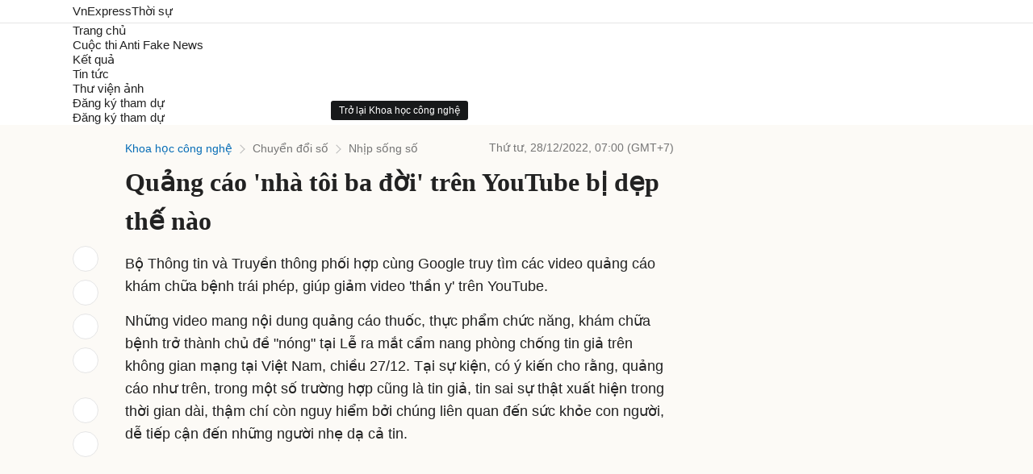

--- FILE ---
content_type: text/html; charset=utf-8
request_url: https://www.google.com/recaptcha/api2/aframe
body_size: 154
content:
<!DOCTYPE HTML><html><head><meta http-equiv="content-type" content="text/html; charset=UTF-8"></head><body><script nonce="YSJ0YKDjrXZLJgL4Bty_6g">/** Anti-fraud and anti-abuse applications only. See google.com/recaptcha */ try{var clients={'sodar':'https://pagead2.googlesyndication.com/pagead/sodar?'};window.addEventListener("message",function(a){try{if(a.source===window.parent){var b=JSON.parse(a.data);var c=clients[b['id']];if(c){var d=document.createElement('img');d.src=c+b['params']+'&rc='+(localStorage.getItem("rc::a")?sessionStorage.getItem("rc::b"):"");window.document.body.appendChild(d);sessionStorage.setItem("rc::e",parseInt(sessionStorage.getItem("rc::e")||0)+1);localStorage.setItem("rc::h",'1769159141455');}}}catch(b){}});window.parent.postMessage("_grecaptcha_ready", "*");}catch(b){}</script></body></html>

--- FILE ---
content_type: application/javascript; charset=utf-8
request_url: https://fundingchoicesmessages.google.com/f/AGSKWxW4KXrjpDYvhcIIdqSztli59q_StpB9Tr9wxu_p_A0U02S_rgUgdcc9xUSUbmZgSH4_-XGMvY2fZwsle_hCiEtxU0cLFkiFAzil62DZV_BazBHiYVSV9ZMuhcZDIOnwuUrCxL1a5djwnMM2L8Jf46SQkEX9mUJvRTh_wJtEtsxRzK9np-jV4BVipbVS/_/ysc_csc_news-ad-switcher._prime_ad./adtracker._yahooads/
body_size: -1288
content:
window['a88a00b0-2642-4489-94dd-198c1d1ae97c'] = true;